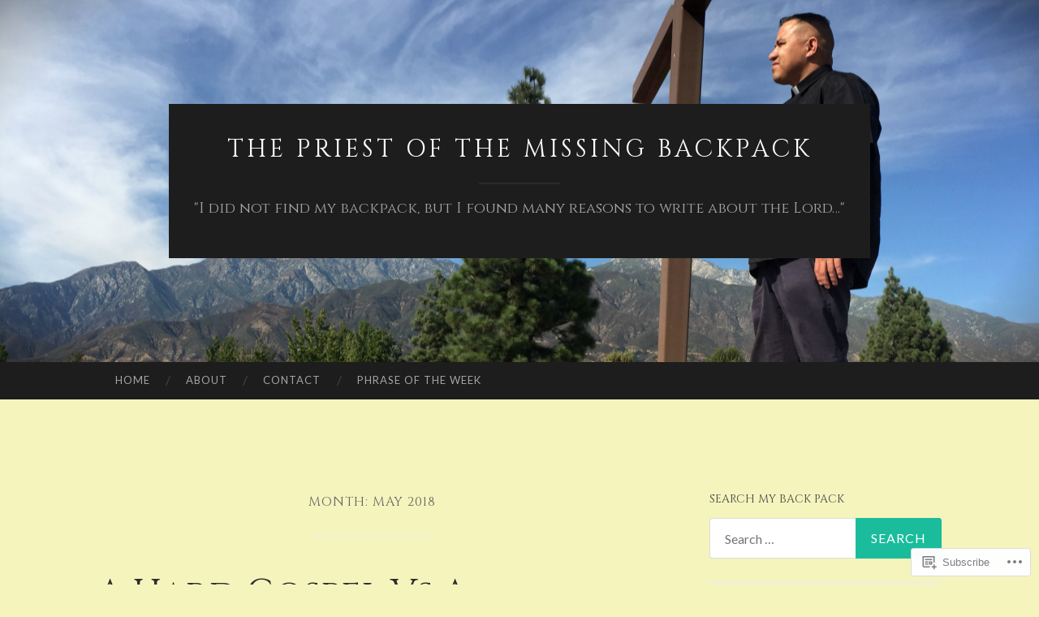

--- FILE ---
content_type: text/css;charset=utf-8
request_url: https://priestmbp.com/_static/??-eJyFjsEKwjAQRH/IuJRqcxI/ReqypFubbchuCP17U/EgKHibYXjDg5ocrmIkBjZRJIVU7tASS6jj5jLVzNZ2UNsWOqLqAT6gWFxaSmBRmMnSiI93By0CNxaEQEKZG6C/49fnH5H98yXjasI17vg1Xjo/9P7su/40PwE5iFAp&cssminify=yes
body_size: 22059
content:





html, body, div, span, applet, object, iframe,
h1, h2, h3, h4, h5, h6, p, blockquote, pre,
a, abbr, acronym, address, big, cite, code,
del, dfn, em, font, ins, kbd, q, s, samp,
small, strike, strong, sub, sup, tt, var,
dl, dt, dd, ol, ul, li,
fieldset, form, label, legend,
table, caption, tbody, tfoot, thead, tr, th, td {
	border: 0;
	font-family: inherit;
	font-size: 100%;
	font-style: inherit;
	font-weight: inherit;
	margin: 0;
	outline: 0;
	padding: 0;
	vertical-align: baseline;
}
html {
	font-size: 62.5%; 
	overflow-y: scroll; 
	-webkit-text-size-adjust: 100%; 
	-ms-text-size-adjust:     100%; 
}
*,
*:before,
*:after { 
	-webkit-box-sizing: border-box; 
	-moz-box-sizing:    border-box; 
	box-sizing:         border-box;
}
body {
	background: #fff;
}
article,
aside,
details,
figcaption,
figure,
footer,
header,
main,
nav,
section {
	display: block;
}
ol, ul {
	list-style: none;
}
table { 
	border-collapse: separate;
	border-spacing: 0;
}
caption, th, td {
	font-weight: normal;
	text-align: left;
}
blockquote:before, blockquote:after,
q:before, q:after {
	content: "";
}
blockquote, q {
	quotes: "" "";
}
a:focus {
	outline: thin dotted;
}
a:hover,
a:active {
	outline: 0;
}
a img {
	border: 0;
}
img {
	max-width: 100%;
	height: auto;
}


body,
button,
input,
select,
textarea {
	color: #444;
	font-family: "Lato", sans-serif;
	font-size: 18px;
	font-size: 1.8rem;
	line-height: 1.7;
}
h1, h2, h3, h4, h5, h6 {
	clear: both;
	margin: .85em 0;
}
h1 {
	font-size: 36px;
	font-size: 3.6rem;
	font-weight: 700;
}

h2 {
	font-size: 30px;
	font-size: 3.0rem;
	font-weight: 700;
}

h3 {
	font-size: 27px;
	font-size: 2.7rem;
	font-weight: 700;
}

h4 {
	font-size: 22px;
	font-size: 2.2rem;
}

h5 {
	font-size: 20px;
	font-size: 2.0rem;
}

h6 {
	font-size: 16px;
	font-size: 1.6rem;
	font-weight: bold;
	text-transform: uppercase;
	letter-spacing: 1px;
}

.post-content h1+h1, .post-content h1+h2, .post-content h1+h3, .post-content h1+h4, .post-content h1+h5, .post-content h1+h6,
.post-content h2+h1, .post-content h2+h2, .post-content h2+h3, .post-content h2+h4, .post-content h2+h5, .post-content h2+h6,
.post-content h3+h1, .post-content h3+h2, .post-content h3+h3, .post-content h3+h4, .post-content h3+h5, .post-content h3+h6,
.post-content h4+h1, .post-content h4+h2, .post-content h4+h3, .post-content h4+h4, .post-content h4+h5, .post-content h4+h6,
.post-content h5+h1, .post-content h5+h2, .post-content h5+h3, .post-content h5+h4, .post-content h5+h5, .post-content h5+h6,
.post-content h6+h1, .post-content h6+h2, .post-content h6+h3, .post-content h6+h4, .post-content h6+h5, .post-content h6+h6 {
	margin-top: 30px;
}
p {
	margin-bottom: 1.7em;
}
b, strong {
	font-weight: bold;
}
dfn, cite, em, i {
	font-style: italic;
}
blockquote cite {
	font-style: normal;
	font-weight: 700;
	letter-spacing: 1px;
	text-transform: uppercase;
	line-height: 140%;
	color: #666;
}
blockquote {
	margin: 15px 0;
	padding: 1.7em;
	line-height: 150%;
	color: rgba(0,0,0,0.4);
	background: #eee;
	font-family: "Raleway", "Helvetica Neue", sans-serif;
}
address {
	margin: 0 0 1.7em;
	padding: 3% 3.5%;
	background: #f1f1f1;
}
pre {
	background: #eee;
	font-family: "Courier 10 Pitch", Courier, monospace;
	font-size: 15px;
	font-size: 1.5rem;
	margin-bottom: 1.7em;
	max-width: 100%;
	overflow: auto;
	padding: 1.6em;
}
code, kbd, tt, var {
	font: 15px Monaco, Consolas, "Andale Mono", "DejaVu Sans Mono", monospace;
}
abbr, acronym {
	border-bottom: 1px dotted #666;
	cursor: help;
}
mark, ins {
	background: #fff9c0;
	text-decoration: none;
}
sup,
sub {
	font-size: 75%;
	height: 0;
	line-height: 0;
	position: relative;
	vertical-align: baseline;
}
sup {
	bottom: 1ex;
}
sub {
	top: .5ex;
}
small {
	font-size: 75%;
}
big {
	font-size: 125%;
}

.wp-block-cover.has-white-background-color .wp-block-cover__inner-container {
    color: inherit;
}

hr {
	background-color: #ccc;
	border: 0;
	height: 1px;
	margin-bottom: 1.7em;
}
ul, ol {
	margin: 0 0 1.7em 3em;
}
ul {
	list-style: disc;
}
ol {
	list-style: decimal;
}
li > ul,
li > ol {
	margin-bottom: 0;
	margin-left: 1.7em;
}
dt {
	font-weight: bold;
}
dd {
	margin: 0 1.5em 1.5em;
}
figure {
	margin: 0;
}
table {
	border-collapse: collapse;
	border-spacing: 0;
	empty-cells: show;
	font-size: 16px;
	font-size: 1.6rem;
	margin: 0 0 1.7em;
	width: 100%;
}
th {
	border-bottom: 1px solid #ddd;
	color: #444;
	font-weight: bold;
	padding: 2%;
}
td {
	border-bottom: 1px solid #ddd;
	line-height: 120%;
	margin: 0;
	overflow: visible;
	padding: 2%;
}
.entry-content table tbody > tr:nth-child(odd) > td {
	background: #f9f9f9;
}


button,
input,
select,
textarea {
	font-size: 100%; 
	margin: 0; 
	vertical-align: baseline; 
	*vertical-align: middle; 
}
button,
input[type="button"],
input[type="reset"],
input[type="submit"] {
	border: 0 none;
	border-radius: 4px;
	background: #1d1d1d;
	color: #fff;
	cursor: pointer; 
	-webkit-appearance: button; 
	font-family: "Lato", sans-serif;
	line-height: 1;
	padding: 16px 18px;
	-webkit-transition: all 0.2s ease-in-out;
	-moz-transition: all 0.2s ease-in-out;
	-ms-transition: all 0.2s ease-in-out;
	-o-transition: all 0.2s ease-in-out;
	transition: all 0.2s ease-in-out;
}
.site-footer button,
.site-footer input[type="button"],
.site-footer input[type="reset"],
.site-footer input[type="submit"] {
	background: #1abc9c;
}
button:hover,
input[type="button"]:hover,
input[type="reset"]:hover,
input[type="submit"]:hover {
	background: #1abc9c;
	-webkit-transition: all 0.2s ease-in-out;
	-moz-transition: all 0.2s ease-in-out;
	-ms-transition: all 0.2s ease-in-out;
	-o-transition: all 0.2s ease-in-out;
	transition: all 0.2s ease-in-out;
}
button:focus,
input[type="button"]:focus,
input[type="reset"]:focus,
input[type="submit"]:focus,
button:active,
input[type="button"]:active,
input[type="reset"]:active,
input[type="submit"]:active {
	background: #1abc9c;
}
input[type="checkbox"],
input[type="radio"] {
	padding: 0; 
}
input[type="search"] {
	-webkit-appearance: textfield; 
	-webkit-box-sizing: content-box; 
	-moz-box-sizing:    content-box;
	box-sizing:         content-box;
}
input[type="search"]::-webkit-search-decoration { 
	-webkit-appearance: none;
}
button::-moz-focus-inner,
input::-moz-focus-inner { 
	border: 0;
	padding: 0;
}
input[type="text"],
input[type="email"],
input[type="url"],
input[type="password"],
input[type="search"],
textarea {
	background: #fafafa;
	color: #444;
	border: 1px solid #eee;
	border-radius: 3px;
	padding: 2%;
	-webkit-transition: all 0.2s ease-in-out;
	-moz-transition: all 0.2s ease-in-out;
	-ms-transition: all 0.2s ease-in-out;
	-o-transition: all 0.2s ease-in-out;
	transition: all 0.2s ease-in-out;
}
input[type="text"]:focus,
input[type="email"]:focus,
input[type="url"]:focus,
input[type="password"]:focus,
input[type="search"]:focus,
textarea:focus {
	background: #eee;
	color: #444;
	outline: none;
	-webkit-transition: all 0.2s ease-in-out;
	-moz-transition: all 0.2s ease-in-out;
	-ms-transition: all 0.2s ease-in-out;
	-o-transition: all 0.2s ease-in-out;
	transition: all 0.2s ease-in-out;
}
input[type="text"],
input[type="email"],
input[type="url"],
input[type="password"],
input[type="search"] {
	padding: 3px;
}
textarea {
	overflow: auto; 
	padding-left: 3px;
	vertical-align: top; 
	width: 98%;
}



a {
	color: #1abc9c;
	text-decoration: none;
	-webkit-transition: all 0.2s ease-in-out;
	-moz-transition: all 0.2s ease-in-out;
	-ms-transition: all 0.2s ease-in-out;
	-o-transition: all 0.2s ease-in-out;
	transition: all 0.2s ease-in-out;
}
a:visited {
	color: #1abc9c;
}
a:hover,
a:focus,
a:active {
	color: #1abc9c;
	-webkit-transition: all 0.2s ease-in-out;
	-moz-transition: all 0.2s ease-in-out;
	-ms-transition: all 0.2s ease-in-out;
	-o-transition: all 0.2s ease-in-out;
	transition: all 0.2s ease-in-out;
}


.main-navigation {
	background: #1d1d1d;
	clear: both;
	display: block;
	position: relative;
	width: 100%;
	z-index: 3;
}
.main-navigation ul {
	display: block;
	list-style: none;
	margin: 0 auto;
	max-width: 86%;
	padding-left: 0;
	width: 1040px;
}
.main-navigation li {
	float: left;
	display: block;
	line-height: 1;
	position: relative;
}
.main-navigation li:before {
	content: "/";
	display: block;
	position: absolute;
	right: 0;
	top: 50%;
	margin-top: -9px;
	margin-right: -3px;
	font-size: 16px;
	color: #444;
	font-weight: 300;
}
.main-navigation ul > li.has-children:after,
.main-navigation ul > li.page_item_has_children:after,
.main-navigation ul > li.menu-item-has-children:after {
	content: "";
	display: block;
	border: 5px solid transparent;
	border-top-color: rgba(255,255,255,0.6);
	margin-top: -2px;
	position: absolute;
		right: 17px;
		top: 50%;
	z-index: 1001;
}
.main-navigation ul ul > li.has-children:after,
.main-navigation ul ul > li.page_item_has_children:after,
.main-navigation ul ul > li.menu-item-has-children:after {
	border: 5px solid transparent;
	border-left-color: rgba(255,255,255,0.6);
}
.main-navigation ul > li.has-children a,
.main-navigation ul > li.page_item_has_children a,
.main-navigation ul > li.menu-item-has-children a {
	padding-right: 35px;
}
.main-navigation ul ul li {
	background: #1d1d1d;
}
.main-navigation ul ul li:before,
.main-navigation li:last-child:before {
	display: none;
}
.main-navigation a,
.main-navigation a:visited {
	color: rgba(255,255,255,0.6);
	display: block;
	font-size: 13px;
	font-size: 1.3rem;
	letter-spacing: 1px;
	padding: 1.25em 1.7em;
	text-transform: uppercase;
}
.main-navigation ul ul {
	box-shadow: 0 3px 3px rgba(0, 0, 0, 0.2);
	float: left;
	min-width: 284px;
	position: absolute;
		top: 2.5em;
		left: -999em;
	z-index: 99999;
}
.main-navigation ul ul ul {
	left: -999em;
	top: 0;
}
.main-navigation ul ul a,
.main-navigation ul ul a:visited {
	padding: 1.7em 0;
	margin: 0 1.7em;
	line-height: 130%;
	border-bottom: 1px solid rgba(255,255,255,0.1);
	width: 240px;
}
.main-navigation ul ul li {
}
.main-navigation li:hover > a,
.main-navigation li.focus > a {
	color: #fff;
}
.main-navigation ul li:hover > ul,
.main-navigation ul li.focus > ul {
	left: auto;
}
.main-navigation ul ul li:hover > ul,
.main-navigation ul ul li.focus > ul {
	left: 100%;
}
.main-navigation .current_page_item a,
.main-navigation .current-menu-item a {
	color: #fff;
}

.menu-toggle {
	cursor: pointer;
	display: none;
}
@media screen and (max-width: 800px) {
	.menu-toggle,
	.main-navigation.toggled .nav-menu {
		display: block;
		margin: 0 auto 0 1.7em;
	}
	.menu-toggle {
		position: relative;
	}
	.menu-toggle:before {
		color: rgba(255,255,255,0.6);
		content: "\f419";
		display: inline-block;
		font-family: "Genericons";
		font-size: 24px;
		text-decoration: none;
		vertical-align: baseline;
	}
	.menu-toggle:hover,
	.menu-toggle:focus {
		background: transparent;
	}
	.main-navigation ul {
		display: none;
	}
	.main-navigation .menu {
		background: #282828;
	}
	.main-navigation li {
		clear: both;
		float: none;
	}
	.main-navigation li:before {
		display: none;
	}
	.main-navigation a {
		background: #282828;
		border-bottom: 1px solid rgba(255,255,255,0.1);
		font-size: 13px;
		font-size: 1.3rem;
		padding-left: 0;
		padding-right: 0;
	}
	.main-navigation ul ul {
		background: transparent;
		box-shadow: none;
		clear: both;
		display: block;
		float: none;
		margin: 0;
		padding: 0;
		position: relative;
			top: auto;
			left: auto;
		max-width: 100%;
		width: 100%;
	}
	.main-navigation ul ul a,
	.main-navigation ul ul ul a {
		padding-left: 1.7em;
		width: 100%;
	}
	.main-navigation ul ul ul {
		left: auto;
		top: auto;
	}
	.main-navigation ul li:hover > ul,
	.main-navigation ul li.focus > ul,
	.main-navigation ul ul li:hover > ul,
	.main-navigation ul ul li.focus > ul {
		left: auto;
	}
	.main-navigation ul > li.has-children a,
	.main-navigation ul > li.page_item_has_children a {
		margin: 0;
		padding-right: 0;
	}
	.main-navigation ul > li.has-children:after,
	.main-navigation ul > li.page_item_has_children:after,
	.main-navigation ul ul > li.has-children:after,
	.main-navigation ul ul > li.page_item_has_children:after {
		display: none;
	}
}
.site-main .comment-navigation,
.site-main .paging-navigation,
.site-main .post-navigation {
	font-size: 16px;
	font-size: 1.6rem;
	margin: 1.7em 0;
	border-top: 4px solid #eee;
	border-bottom: 4px solid #eee;
	overflow: hidden;
}
.comment-navigation .nav-previous,
.paging-navigation .nav-previous,
.post-navigation .nav-previous {
	float: left;
	width: 50%;
	display: block;
	position: relative;
	padding: 1.7em 0;
	max-width: 49%;
	color: #666;
}
.comment-navigation .nav-next,
.paging-navigation .nav-next,
.post-navigation .nav-next {
	float: right;
	text-align: right;
	width: 50%;
	display: block;
	position: relative;
	padding: 1.7em 0;
	max-width: 49%;
	color: #666;
}



.screen-reader-text {
	clip: rect(1px, 1px, 1px, 1px);
	position: absolute !important;
}

.screen-reader-text:focus {
	background-color: #f1f1f1;
	border-radius: 3px;
	box-shadow: 0 0 2px 2px rgba(0, 0, 0, 0.6);
	clip: auto !important;
	color: #21759b;
	display: block;
	font-size: 14px;
	font-size: 1.4rem;
	font-weight: bold;
	height: auto;
	left: 5px;
	line-height: normal;
	padding: 1.7em;
	text-decoration: none;
	top: 5px;
	width: auto;
	z-index: 100000; 
}


.alignleft {
	display: inline;
	float: left;
	margin-right: 1.7em;
}
.alignright {
	display: inline;
	float: right;
	margin-left: 1.7em;
}
.aligncenter {
	clear: both;
	display: block;
	margin: 0 auto;
}


.clear:before,
.clear:after,
.entry-content:before,
.entry-content:after,
.comment-content:before,
.comment-content:after,
.site-header:before,
.site-header:after,
.site-content:before,
.site-content:after,
.site-footer:before,
.site-footer:after,
.site-header:before,
.site-header:after {
	content: '';
	display: table;
}

.clear:after,
.entry-content:after,
.comment-content:after,
.site-header:after,
.site-content:after,
.site-footer:after,
.site-header:after {
	clear: both;
}


.widget-areas {
	margin: 0 auto 80px;
	max-width: 86%;
	width: 1040px;
}
.widget-areas .widget-area {
	float: left;
}
.widget-areas .widget-area:nth-child(1):nth-last-child(1) {
	width: 100%;
}
.widget-areas .widget-area:nth-child(1):nth-last-child(2),
.widget-areas .widget-area:nth-child(2):nth-last-child(1) {
	width: 47%;
	margin-right: 6%;
}
.widget-areas .widget-area:nth-child(1):nth-last-child(2):last-of-type,
.widget-areas .widget-area:nth-child(2):nth-last-child(1):last-of-type {
	margin-right: 0;
}
.widget-areas .widget-area:nth-child(1):nth-last-child(3),
.widget-areas .widget-area:nth-child(2):nth-last-child(2),
.widget-areas .widget-area:nth-child(3):nth-last-child(1) {
		width: 30%;
		margin-right: 5%;
}
.widget-areas .widget-area:nth-child(1):nth-last-child(3):last-of-type,
.widget-areas .widget-area:nth-child(2):nth-last-child(2):last-of-type,
.widget-areas .widget-area:nth-child(3):nth-last-child(1):last-of-type {
	margin-right: 0;
}
.widget {
	border-bottom: 4px solid #eee;
	color: #555;
	margin: 0 0 1.7em;
	padding-bottom: 1.7em;
	font-size: 16px;
	font-size: 1.6rem;
	position: relative;
	word-wrap: break-word;
}
.widget-areas .widget {
	color: rgba( 255,255,255,0.6 );
}
.widget:last-child {
	border-bottom: 0;
	margin-bottom: 0;
	padding-bottom: 0;
}
.widget *:last-child {
	margin-bottom: 0;
}
.widget:not(.widget_text, .jetpack_widget_social_icons) ul {
	list-style: none;
	margin: 0;
	padding: 0;
}
.widget:not(.widget_text, .jetpack_widget_social_icons) ul li {
	margin: .85em 0 0;
	padding: .85em 0 0;
	border-top: 1px solid #eee;
}
.widget-areas .widget:not(.widget_text, .jetpack_widget_social_icons) ul li {
	border-top-color: rgba(255,255,255,0.1);
}
.widget:not(.widget_text, .jetpack_widget_social_icons) > ul > li:first-child {
	border-top: 0;
}
.widget:not(.widget_text, .jetpack_widget_social_icons) ul ul li {
	padding-left: .85em;
}


.widget select {
	margin-left: 1px;
	max-width: 100%;
}


.widget_search .search-form {
	position: relative;
}
.widget_search .search-field {
	background: #fff;
	border: 1px solid #ddd;
	border-radius: 3px 0 0 3px;
	border-right: none;
	display: block;
	font-family: "Lato", sans-serif;
	height: 50px;
	line-height: 1;
	padding: 0 95px 0 18px;
	width: 99%;
	-webkit-box-sizing: border-box;
	-moz-box-sizing: border-box;
	box-sizing: border-box;
}
.widget_search .search-submit {
	background: #1abc9c;
	border: 1px solid #1abc9c;
	border-radius: 0 3px 3px 0;
	color: #fff;
	display: block;
	font-family: "Lato", sans-serif;
	line-height: 1;
	text-transform: uppercase;
	letter-spacing: 1px;
	height: 50px;
	position: absolute;
		right: 0;
		top: 0;
}

.widget-title {
	color: #444;
	font-family: "Raleway", sans-serif;
	font-size: 14px;
	font-size: 1.4rem;
	font-weight: 700;
	text-transform: uppercase;
}
.widget-areas .widget {
	border-bottom-color: rgba(255,255,255,0.1);
}
.widget-areas .widget-title {
	color: #eee;
}

.widget-grid-view-image:nth-child(odd) a {
	margin-bottom: 4px;
}

.jetpack_widget_social_icons a:hover {
	opacity: .66;
}


.sep {
	color: #ddd;
	margin: 0 5px;
}
.entry-header {
	margin-bottom: 1.7em;
}
.entry-title {
	font-family: "Lato", sans-serif;
	font-size: 45px;
	font-size: 4.5rem;
	font-weight: 700;
	line-height: 1.2;
	margin: 0;
}
.entry-title,
.entry-title a {
	color: #2d2d2d;
}
.entry-title a:hover {
	color: #1abc9c;
}
.entry-meta {
	font-size: 14px;
	font-size: 1.4rem;
	margin: .85em 0;
	text-transform: uppercase;
	letter-spacing: 1px;
}
.entry-meta,
.entry-meta a {
	color: #999;
}
.featured-image {
	margin-bottom: 1.7em;
	position: relative;
}
.featured-image .flag {
	background: #1abc9c;
	border-radius: 3px 0 0 3px;
	color: #fff;
	display: block;
	position: absolute;
		top: 5%;
		right: 0;
	padding: .85em 10px;
	font-size: 12px;
	font-size: 1.2rem;
	text-transform: uppercase;
	letter-spacing: 1px;
	z-index: 1;
}
.featured-image img {
	border-radius: 4px;
	max-width: 100%;
	height: auto;
}
.page-header {
	margin-bottom: 30px;
	text-align: center;
}
.page-title {
	position: relative;
	display: inline-block;
	text-transform: uppercase;
	font-size: 16px;
	font-size: 1.6rem;
	letter-spacing: 1px;
	font-weight: 700;
	color: #999;
	padding-bottom: 1.7em;
	border-bottom: 2px solid #eee;
}


.sticky {
}
.hentry {
	border-bottom: 4px solid #eee;
	margin-bottom: 3.4em;
	padding-bottom: 3.4em;
	position: relative;
}
.byline,
.updated {
	display: none;
}
.single .byline,
.group-blog .byline {
	display: inline;
}
.page-content,
.entry-content,
.entry-summary {
	margin: 0 0 1.7em;
}
.page-links {
	clear: both;
	margin: 0 0 1.7em;
}
.entry-categories {
	margin-bottom: 1.7em;
}
.entry-categories a {
	color: inherit;
	text-transform: none;
}
.entry-categories:before {
	color: #767676;
	content: "\f301";
	display: inline-block;
	font-family: Genericons;
	font-size: 32px;
	line-height: 1;
	margin-right: 5px;
	vertical-align: middle;
}
.entry-tags {
	margin-left: 12px;
}
.entry-tags a {
	position: relative;
	font-size: 12px;
	font-size: 1.2rem;
	font-weight: 700;
	text-transform: uppercase;
	color: #fff;
	display: inline-block;
	padding: 6px;
	line-height: 1;
	margin: .85em 1.7em .85em 0;
	background: #767676;
	border-radius: 0 2px 2px 0;
}
.entry-tags a:hover {
	background-color: #1abc9c;
}
.entry-tags a:hover:after {
	border-right-color: #1abc9c;
	-webkit-transition: all 0.2s ease-in-out;
	-moz-transition: all 0.2s ease-in-out;
	-ms-transition: all 0.2s ease-in-out;
	-o-transition: all 0.2s ease-in-out;
	transition: all 0.2s ease-in-out;
}
.entry-tags a:before {
	content: "";
	display: block;
	position: absolute;
		left: -4px;
		top: 50%;
	margin-top: -2px;
	width: 4px;
	height: 4px;
	background: #fff;
	border-radius: 99px;
	z-index: 10;
}
.entry-tags a:after {
	border-top: 12px solid transparent;
	border-right: 12px solid #767676;
	border-bottom: 12px solid transparent;
	content: "";
	height: 0;
	position: absolute;
		top: 0;
		left: -12px;
	width: 0;
	-webkit-transition: all 0.2s ease-in-out;
	-moz-transition: all 0.2s ease-in-out;
	-ms-transition: all 0.2s ease-in-out;
	-o-transition: all 0.2s ease-in-out;
	transition: all 0.2s ease-in-out;
}


.format-aside .entry-content {
	background: #eee;
	border-radius: 3px;
	margin: 1.7em 0;
	padding: 1.7em;
}
.format-link .entry-title a:after {
	content: "\f442";
	display: inline-block;
	font-family: "Genericons";
	font-size: 48px;
	line-height: 120%;
	margin-left: 7px;
	text-decoration: none;
	vertical-align: middle;
}
.format-quote .entry-content {
	background: #262626;
	border-radius: 3px;
	color: #fff;
	margin: 1.7em 0;
	padding: 1.7em;
}
.format-quote blockquote {
	background: transparent;
	color: rgba(255,255,255,0.6);
}
.format-aside div.entry-meta,
.format-quote div.entry-meta {
	text-align: center;
}
.format-aside .entry-title,
.format-quote .entry-title,
.format-image .entry-title,
.format-video .entry-title {
	font-size: 18px;
	font-size: 1.8rem;
	text-align: center;
	text-transform: uppercase;
}
.format-image .entry-title,
.format-video .entry-title {
	text-align: left;
}
.format-aside .entry-header,
.format-quote .entry-header {
	margin-bottom: 0;
}


.comment-content a {
	word-wrap: break-word;
}
.bypostauthor {
}



.infinite-scroll .paging-navigation, 
.infinite-scroll.neverending .site-footer { 
	display: none;
}

.infinity-end.neverending .site-footer {
	display: block;
}
#infinite-footer {
	z-index: 99;
}
#infinite-handle span {
	background-color: #1d1d1d;
	display: block;
	font-family: "Raleway", sans-serif;
	font-size: 16px;
	font-size: 1.6rem;
	font-weight: 700;
	text-transform: uppercase;
	margin: 0 auto 20px;
	text-align: center;
}
.infinite-loader {
	margin: 0 auto 31px;
	width: 28px;
	height: 28px;
}


.page-content img.wp-smiley,
.entry-content img.wp-smiley,
.comment-content img.wp-smiley {
	border: none;
	margin-bottom: 0;
	margin-top: 0;
	padding: 0;
}
.wp-caption {
	margin-bottom: 1.7em;
	max-width: 100%;
}
.wp-caption img[class*="wp-image-"] {
	display: block;
	margin: 0 auto;
	max-width: 100%;
}
.wp-caption-text {
	color: #888;
	font-size: 14px;
	font-size: 1.4rem;
	padding-top: 0.85em;
	text-align: center;
}
.wp-caption .wp-caption-text {
	margin: 0.85em 0;
}
.site-main .gallery {
	margin-bottom: 1.7em;
}
.gallery-caption {
}
.site-main .gallery a img {
	border: none;
	height: auto;
	max-width: 90%;
}
.site-main .gallery dd {
	margin: 0;
}
.site-main .gallery-columns-4 .gallery-item {
}
.site-main .gallery-columns-4 .gallery-item img {
}

embed,
iframe,
object {
	max-width: 100%;
}
.entry-content img[class*="wp-image"] {
	max-width: 100%;
	height: auto;
}
.jetpack-video-wrapper {
	margin-bottom: 1.7em;
}


.site-content {
	margin: 100px auto 0;
	width: 1040px;
}
.content-area {
	float: left;
	margin: 0 -35% 0 0;
	width: 100%;
}
.site-main {
	margin: 0 35% 0 0;
}
.page-template-nosidebar-page-php .content-area,
.page-template-nosidebar-page-php .site-main,
body.one-column .site-main {
	margin: 0 auto;
}
.site-content .widget-area {
	float: right;
	margin-bottom: 1.7em;
	overflow: hidden;
	width: 27.5%;
}
.site-footer {
	clear: both;
	padding: 6.8em 0 0;
	width: 100%;
}



.site-header {
	background-color: #262626;
	overflow: hidden;
}
.site-header-image {
	background-position: center;
	background-repeat: no-repeat;
	background-size: cover;
	-moz-background-size: cover;
	-webkit-background-size: cover;
	min-height: 426px;
	padding: 10% 0;
	position: relative;
}
.site-branding-wrapper {
	position: relative;
	z-index: 2;
	text-align: center;
}
.site-branding {
	background: #1d1d1d;
	display: inline-block;
	padding: 1.7em;
}
.site-title {
	text-transform: uppercase;
	letter-spacing: 4px;
	font-weight: 700;
	font-size: 30px;
	font-size: 3.0rem;
	font-family: "Raleway", sans-serif;
	margin: 0;
	text-align: center;
	width: 100%;
	word-wrap: break-word;
}
.site-title a {
	color: #fff;
}
.site-description {
	color: #fff;
	font-family: "Raleway", sans-serif;
	font-size: 18px;
	font-size: 1.8rem;
	font-weight: 300;
	opacity: 0.6;
	text-align: center;
}
.site-description:before {
	content: "";
	display: block;
	width: 100px;
	height: 2px;
	background: rgba(255,255,255,0.1);
	margin: .85em auto;
}
#header-search,
#header-search-toggle {
	display: none;
}


.site-footer {
	background: #1d1d1d;
	color: rgba(255,255,255,0.4);
}
.site-info {
	font-size: 14px;
	font-size: 1.4rem;
	max-width: 86%;
	margin: 0 auto;
	width: 1040px;
	padding: 1.7em 0;
	border-top: 2px solid rgba(255,255,255,0.1);
	text-transform: uppercase;
	letter-spacing: 1px;
}
.site-info a,
.site-info .sep {
	color: rgba(255,255,255,0.4);
}



.comments-title {
	font-size: 30px;
	font-size: 3.0rem;
	font-weight: 400;
	color: #2d2d2d;
	margin: 1.7em 0;
}
.comment-list,
.comment-list .children {
	list-style: none;
	margin: 0;
}
.comment-metadata {
	font-size: 14px;
	font-size: 1.4rem;
	margin-bottom: 1em;
	text-transform: uppercase;
}
.comment-metadata a {
	color: #bbb;
}
.comment-metadata .edit-link a {
	font-size: 12px;
	font-size: 1.2rem;
	text-transform: uppercase;
	letter-spacing: 1px;
	font-weight: 700;
}
.comment-author {
	color: #444;
	display: block;
	font-size: 20px;
	font-size: 2.0rem;
	font-weight: 700;
	margin-bottom: 1.5em;
	position: relative;
}
.comment-author img {
	border-radius: 50%;
	margin-right: 1.7em;
	position: absolute;
		left: -80px;
}
.comment-author a {
	color: #444;
}
.comment-actions a {
	font-size: 12px;
	font-size: 1.2rem;
	text-transform: uppercase;
	letter-spacing: 1px;
	font-weight: 700;
}
.comment-actions a:first-of-type {
	margin-right: 1.7em;
}
.pingback .comment-edit-link,
.trackback .comment-edit-link {
	float: right;
	font-size: 12px;
	font-size: 1.2rem;
	line-height: 30.600000381469727px;
	text-transform: uppercase;
	letter-spacing: 1px;
	font-weight: 700;
}
li.comment,
li.pingback,
li.trackback,
li > article.comment {
	margin-bottom: 1.7em;
	position: relative;
}
.comment-list > li.comment:last-child,
.comment-list > li.comment article.comment:last-child {
	margin-bottom: 0;
}
.comment-list > li:first-child > article.comment:first-child {
	border-top: 1px solid #eee;
	padding-top: 1.7em;
}
li > article.comment {
	border-bottom: 1px solid #eee;
	padding-bottom: 1.7em;
	padding-left: 3.4em;
}
.children {
	padding-left: 10%;
}
.no-comments {
	color: #666;
	margin-top: 1.7em;
	text-align: center;
}



@media only screen and ( max-width: 1120px ) {
	.main-navigation ul,
	.widget-areas,
	.site-content,
	.site-info {
		width: 780px;
	}
}
@media only screen and ( max-width: 800px ) {
	body {
		font-size: 16px;
		font-size: 1.6rem;
	}
	.hentry {
		margin-bottom: 1.7em;
		padding-bottom: 1.7em;
	}
	.main-navigation ul,
	.widget-areas,
	.site-content,
	.site-info,
	.site-branding {
		max-width: 86%;
	}
	.site-content {
		margin-top: 3.4em;
	}
	.site-main,
	.site-content .widget-area {
		clear: both;
		float: none;
		margin: 0 auto 3.4em;
		width: 100%;
	}
	.site-header-image {
		min-height: 0px;
	}
	.site-branding {
		padding: 20px;
	}
	.site-title {
		font-size: 24px;
		font-size: 2.4rem;
		line-height: 1.2;
	}
	.site-description {
		font-size: 16px;
		font-size: 1.6rem;
	}
	.site-description:before {
		margin: 1.7em auto;
	}
	.entry-title {
		font-size: 26px;
		font-size: 2.6rem;
	}
	.entry-meta {
		font-size: 12px;
		font-size: 1.2rem;
	}
	.site-footer {
		padding: 40px 0 0;
	}
	.widget-areas {
		margin: 0 auto 3.4em;
	}
	.widget-areas .widget-area:nth-child(1):nth-last-child(3),
	.widget-areas .widget-area:nth-child(2):nth-last-child(2),
	.widget-areas .widget-area:nth-child(3):nth-last-child(1) {
		clear: both;
		float: none;
		margin: 0 auto 3.4em;
		width: 100%;
	}
	#header-search.toggled {
		background-color: #282828;
		clear: both;
		display: block;
		padding: 7%;
		position: relative;
	}
	#header-search form {
		position: relative;
	}
	#header-search .search-field {
		background: #fff;
		border: none;
		border-radius: 4px 0 0 4px;
		-webkit-box-sizing: border-box; 
		-moz-box-sizing:    border-box; 
		box-sizing:         border-box;
		color: #444;
		display: block;
		font-family: 'Lato', sans-serif;
		height: 50px;
		line-height: 1;
		margin: 0;
		padding: 18px 0 18px 20px;
		position: relative;
		width: 95%;
	}
	#header-search .search-submit {
		background: #1abc9c;
		border: 1px solid #1abc9c;
		border-radius: 0 4px 4px 0;
		color: #fff;
		font-family: 'Lato', sans-serif;
		font-size: 13px;
		font-size: 1.3rem;
		height: 50px;
		letter-spacing: 1px;
		line-height: 1;
		margin: 0;
		padding: 17px 0;
		position: absolute;
			right: 0;
			top: 0;
		text-transform: uppercase;
		width: 100px;
	}
	#header-search .search-submit:hover {
		background-color: #089d80;
		border-color: #089d80;
	}
	#header-search-toggle {
		cursor: pointer;
		display: block;
		line-height: 61.20000076293945px;
		position: absolute;
			top: 0;
			right: 7%;
	}
	#header-search-toggle:before {
		color: rgba(255,255,255,0.6);
		content: "\f400";
		display: inline-block;
		font-family: "Genericons";
		font-size: 36px;
		line-height: 61.20000076293945px;
		text-decoration: none;
		vertical-align: baseline;
	}
}




@font-face {
	font-family: Genericons;
	src: url(/wp-content/mu-plugins/jetpack-plugin/sun/_inc/genericons/genericons/./Genericons.eot);
	src: url(/wp-content/mu-plugins/jetpack-plugin/sun/_inc/genericons/genericons/./Genericons.eot?) format("embedded-opentype");
	font-weight: 400;
	font-style: normal;
}

@font-face {
	font-family: Genericons;
	src:
		url([data-uri]) format("woff"),
       url(/wp-content/mu-plugins/jetpack-plugin/sun/_inc/genericons/genericons/./Genericons.ttf) format("truetype"),
		url(/wp-content/mu-plugins/jetpack-plugin/sun/_inc/genericons/genericons/./Genericons.svg#Genericons) format("svg");
	font-weight: 400;
	font-style: normal;
}

@media screen and (-webkit-min-device-pixel-ratio: 0) {

	@font-face {
		font-family: Genericons;
		src: url(/wp-content/mu-plugins/jetpack-plugin/sun/_inc/genericons/genericons/./Genericons.svg#Genericons) format("svg");
	}
}




.genericon {
	font-size: 16px;
	vertical-align: top;
	text-align: center;
	transition: color 0.1s ease-in 0;
	display: inline-block;
	font-family: Genericons;
	font-style: normal;
	font-weight: 400;
	font-variant: normal;
	line-height: 1;
	text-decoration: inherit;
	text-transform: none;
	-moz-osx-font-smoothing: grayscale;
	-webkit-font-smoothing: antialiased;
	speak: none;
}




.genericon-rotate-90 {
	transform: rotate(90deg);
	filter: progid:DXImageTransform.Microsoft.BasicImage(rotation=1);
}

.genericon-rotate-180 {
	transform: rotate(180deg);
	filter: progid:DXImageTransform.Microsoft.BasicImage(rotation=2);
}

.genericon-rotate-270 {
	transform: rotate(270deg);
	filter: progid:DXImageTransform.Microsoft.BasicImage(rotation=3);
}

.genericon-flip-horizontal {
	transform: scale(-1, 1);
}

.genericon-flip-vertical {
	transform: scale(1, -1);
}




.genericon-404::before {
	content: "\f423";
}

.genericon-activity::before {
	content: "\f508";
}

.genericon-anchor::before {
	content: "\f509";
}

.genericon-aside::before {
	content: "\f101";
}

.genericon-attachment::before {
	content: "\f416";
}

.genericon-audio::before {
	content: "\f109";
}

.genericon-bold::before {
	content: "\f471";
}

.genericon-book::before {
	content: "\f444";
}

.genericon-bug::before {
	content: "\f50a";
}

.genericon-cart::before {
	content: "\f447";
}

.genericon-category::before {
	content: "\f301";
}

.genericon-chat::before {
	content: "\f108";
}

.genericon-checkmark::before {
	content: "\f418";
}

.genericon-close::before {
	content: "\f405";
}

.genericon-close-alt::before {
	content: "\f406";
}

.genericon-cloud::before {
	content: "\f426";
}

.genericon-cloud-download::before {
	content: "\f440";
}

.genericon-cloud-upload::before {
	content: "\f441";
}

.genericon-code::before {
	content: "\f462";
}

.genericon-codepen::before {
	content: "\f216";
}

.genericon-cog::before {
	content: "\f445";
}

.genericon-collapse::before {
	content: "\f432";
}

.genericon-comment::before {
	content: "\f300";
}

.genericon-day::before {
	content: "\f305";
}

.genericon-digg::before {
	content: "\f221";
}

.genericon-document::before {
	content: "\f443";
}

.genericon-dot::before {
	content: "\f428";
}

.genericon-downarrow::before {
	content: "\f502";
}

.genericon-download::before {
	content: "\f50b";
}

.genericon-draggable::before {
	content: "\f436";
}

.genericon-dribbble::before {
	content: "\f201";
}

.genericon-dropbox::before {
	content: "\f225";
}

.genericon-dropdown::before {
	content: "\f433";
}

.genericon-dropdown-left::before {
	content: "\f434";
}

.genericon-edit::before {
	content: "\f411";
}

.genericon-ellipsis::before {
	content: "\f476";
}

.genericon-expand::before {
	content: "\f431";
}

.genericon-external::before {
	content: "\f442";
}

.genericon-facebook::before {
	content: "\f203";
}

.genericon-facebook-alt::before {
	content: "\f204";
}

.genericon-fastforward::before {
	content: "\f458";
}

.genericon-feed::before {
	content: "\f413";
}

.genericon-flag::before {
	content: "\f468";
}

.genericon-flickr::before {
	content: "\f211";
}

.genericon-foursquare::before {
	content: "\f226";
}

.genericon-fullscreen::before {
	content: "\f474";
}

.genericon-gallery::before {
	content: "\f103";
}

.genericon-github::before {
	content: "\f200";
}

.genericon-googleplus::before {
	content: "\f206";
}

.genericon-googleplus-alt::before {
	content: "\f218";
}

.genericon-handset::before {
	content: "\f50c";
}

.genericon-heart::before {
	content: "\f461";
}

.genericon-help::before {
	content: "\f457";
}

.genericon-hide::before {
	content: "\f404";
}

.genericon-hierarchy::before {
	content: "\f505";
}

.genericon-home::before {
	content: "\f409";
}

.genericon-image::before {
	content: "\f102";
}

.genericon-info::before {
	content: "\f455";
}

.genericon-instagram::before {
	content: "\f215";
}

.genericon-italic::before {
	content: "\f472";
}

.genericon-key::before {
	content: "\f427";
}

.genericon-leftarrow::before {
	content: "\f503";
}

.genericon-link::before {
	content: "\f107";
}

.genericon-linkedin::before {
	content: "\f207";
}

.genericon-linkedin-alt::before {
	content: "\f208";
}

.genericon-location::before {
	content: "\f417";
}

.genericon-lock::before {
	content: "\f470";
}

.genericon-mail::before {
	content: "\f410";
}

.genericon-maximize::before {
	content: "\f422";
}

.genericon-menu::before {
	content: "\f419";
}

.genericon-microphone::before {
	content: "\f50d";
}

.genericon-minimize::before {
	content: "\f421";
}

.genericon-minus::before {
	content: "\f50e";
}

.genericon-month::before {
	content: "\f307";
}

.genericon-move::before {
	content: "\f50f";
}

.genericon-next::before {
	content: "\f429";
}

.genericon-notice::before {
	content: "\f456";
}

.genericon-paintbrush::before {
	content: "\f506";
}

.genericon-path::before {
	content: "\f219";
}

.genericon-pause::before {
	content: "\f448";
}

.genericon-phone::before {
	content: "\f437";
}

.genericon-picture::before {
	content: "\f473";
}

.genericon-pinned::before {
	content: "\f308";
}

.genericon-pinterest::before {
	content: "\f209";
}

.genericon-pinterest-alt::before {
	content: "\f210";
}

.genericon-play::before {
	content: "\f452";
}

.genericon-plugin::before {
	content: "\f439";
}

.genericon-plus::before {
	content: "\f510";
}

.genericon-pocket::before {
	content: "\f224";
}

.genericon-polldaddy::before {
	content: "\f217";
}

.genericon-portfolio::before {
	content: "\f460";
}

.genericon-previous::before {
	content: "\f430";
}

.genericon-print::before {
	content: "\f469";
}

.genericon-quote::before {
	content: "\f106";
}

.genericon-rating-empty::before {
	content: "\f511";
}

.genericon-rating-full::before {
	content: "\f512";
}

.genericon-rating-half::before {
	content: "\f513";
}

.genericon-reddit::before {
	content: "\f222";
}

.genericon-refresh::before {
	content: "\f420";
}

.genericon-reply::before {
	content: "\f412";
}

.genericon-reply-alt::before {
	content: "\f466";
}

.genericon-reply-single::before {
	content: "\f467";
}

.genericon-rewind::before {
	content: "\f459";
}

.genericon-rightarrow::before {
	content: "\f501";
}

.genericon-search::before {
	content: "\f400";
}

.genericon-send-to-phone::before {
	content: "\f438";
}

.genericon-send-to-tablet::before {
	content: "\f454";
}

.genericon-share::before {
	content: "\f415";
}

.genericon-show::before {
	content: "\f403";
}

.genericon-shuffle::before {
	content: "\f514";
}

.genericon-sitemap::before {
	content: "\f507";
}

.genericon-skip-ahead::before {
	content: "\f451";
}

.genericon-skip-back::before {
	content: "\f450";
}

.genericon-spam::before {
	content: "\f424";
}

.genericon-spotify::before {
	content: "\f515";
}

.genericon-standard::before {
	content: "\f100";
}

.genericon-star::before {
	content: "\f408";
}

.genericon-status::before {
	content: "\f105";
}

.genericon-stop::before {
	content: "\f449";
}

.genericon-stumbleupon::before {
	content: "\f223";
}

.genericon-subscribe::before {
	content: "\f463";
}

.genericon-subscribed::before {
	content: "\f465";
}

.genericon-summary::before {
	content: "\f425";
}

.genericon-tablet::before {
	content: "\f453";
}

.genericon-tag::before {
	content: "\f302";
}

.genericon-time::before {
	content: "\f303";
}

.genericon-top::before {
	content: "\f435";
}

.genericon-trash::before {
	content: "\f407";
}

.genericon-tumblr::before {
	content: "\f214";
}

.genericon-twitch::before {
	content: "\f516";
}

.genericon-twitter::before {
	content: "\f202";
}

.genericon-unapprove::before {
	content: "\f446";
}

.genericon-unsubscribe::before {
	content: "\f464";
}

.genericon-unzoom::before {
	content: "\f401";
}

.genericon-uparrow::before {
	content: "\f500";
}

.genericon-user::before {
	content: "\f304";
}

.genericon-video::before {
	content: "\f104";
}

.genericon-videocamera::before {
	content: "\f517";
}

.genericon-vimeo::before {
	content: "\f212";
}

.genericon-warning::before {
	content: "\f414";
}

.genericon-website::before {
	content: "\f475";
}

.genericon-week::before {
	content: "\f306";
}

.genericon-wordpress::before {
	content: "\f205";
}

.genericon-xpost::before {
	content: "\f504";
}

.genericon-youtube::before {
	content: "\f213";
}

.genericon-zoom::before {
	content: "\f402";
}




#flickr_badge_wrapper {
	background: transparent !important;
	border: 0 !important;
}
#flickr_badge_uber_wrapper {
	margin: 0 auto;
}
#flickr_badge_uber_wrapper td {
	border: 0 !important;
}
#flickr_badge_uber_wrapper a:hover,
#flickr_badge_uber_wrapper a:link,
#flickr_badge_uber_wrapper a:active,
#flickr_badge_uber_wrapper a:visited {
	color: #1abc9c !important;
}



#tertiary .widget_eventbrite .eb-calendar-widget .event-list li a:link .eb-event-list-title,
#tertiary .widget_eventbrite .eb-calendar-widget .event-list li a:visited .eb-event-list-title,
#tertiary .widget_eventbrite .eb-calendar-widget .calendar .current-month,
#tertiary .widget_eventbrite .eb-calendar-widget .event-paging,
#tertiary .widget_eventbrite th {
	color: rgba( 255,255,255,0.6 );
}

#tertiary .widget_eventbrite .eb-calendar-widget .eb-event-list-title {
	display: inline-block;
}

#tertiary .widget_eventbrite .eb-calendar-widget .today {
	color: rgba( 255,255,255,1 );
}

.widget_recent_comments td {
	border: 0;
	padding: 5px 5px 10px 5px;
	vertical-align: top;
}
.widget_authors ul,
.widget_author_grid ul {
	list-style: none;
	margin: 0;
	padding: 0;
}
.widget_authors img {
	float: none;
	vertical-align: middle;
}
.widget_authors li {
	display: block;
	margin-bottom: 10px;
}
.widget_authors li:before,
.widget_authors li:after {
	content: "";
	display: table;
}
.widget_authors li:after {
	clear: both;
}
#wpstats {
	display: block;
	margin: -20px auto 0;
	position: relative;
}